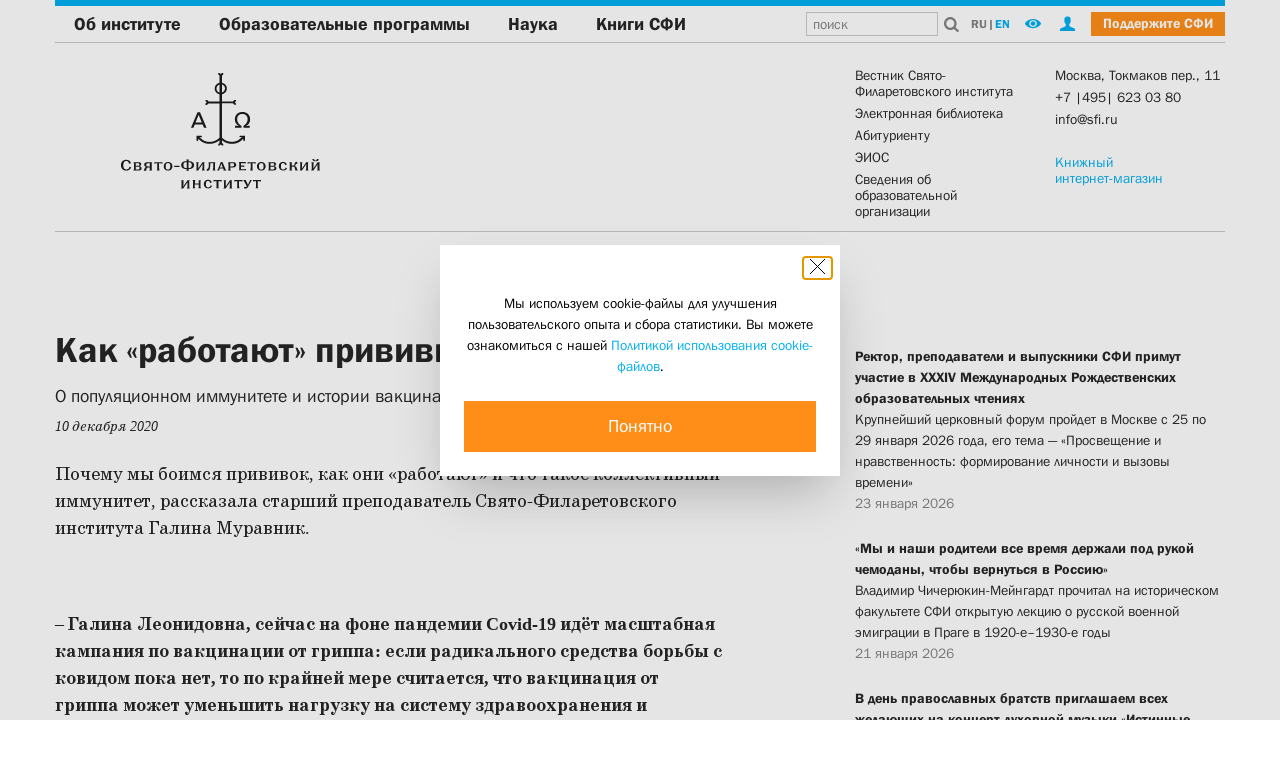

--- FILE ---
content_type: text/html; charset=UTF-8
request_url: https://sfi.ru/sfi-today/interview/kak-rabotaiut-privivki.html
body_size: 23312
content:
<!DOCTYPE html><html lang="ru"><!--
	This website is powered by Neos, the Open Source Content Application Platform licensed under the GNU/GPL.
	Neos is based on Flow, a powerful PHP application framework licensed under the MIT license.

	More information and contribution opportunities at https://www.neos.io
-->
<head><meta charset="UTF-8" /><title>Как «работают» прививки | СФИ</title>
		<link rel="stylesheet" href="https://sfi.ru/_Resources/Static/Packages/Sfi.Sfi/Built/vendor.css?bust=6094addf" />
		<link rel="stylesheet" href="https://sfi.ru/_Resources/Static/Packages/Sfi.Sfi/Built/app.css?bust=3152d9a6" />
		<link rel="alternate stylesheet" title="accessible-stylesheet" href="https://sfi.ru/_Resources/Static/Packages/Sfi.Sfi/Built/accessible.css?bust=a77f319d" />
	
		<meta name="viewport" content="width=device-width, initial-scale=1.0, user-scalable=no" />

		<link rel="apple-touch-icon" sizes="180x180" href="/apple-touch-icon.png">
		<link rel="icon" type="image/png" href="/favicon-32x32.png" sizes="32x32">
		<link rel="icon" type="image/png" href="/favicon-16x16.png" sizes="16x16">
		<link rel="manifest" href="/manifest.json">
		<link rel="mask-icon" href="/safari-pinned-tab.svg" color="#ba3925">
		<meta name="theme-color" content="#ffffff">
	<meta property="og:title" content="Как «работают» прививки" />
<meta property="og:description" content="О популяционном иммунитете и истории вакцинации – генетик Галина Муравник" />
<meta property="og:url" content="https://sfi.ru/sfi-today/interview/kak-rabotaiut-privivki.html" />
<meta property="og:image" content="https://psmb-neos-resources.hb.bizmrg.com/target/sfi/8bd06296e05e187823a410315dfacf6a53ecfd14/c65cbe0d7ace6000dd12c53d5e41b0c3-800x423-1200x630.jpg" />
<meta property="og:image:width" content="1200" />
<meta property="og:image:height" content="630" />
<meta property="og:type" content="article" />
<meta property="og:site_name" content="Свято-Филаретовский институт" />
<meta property="article:publisher" content="https://facebook.com/sfi.ru" />
</head><body class="Page" id="page-node-gc4fvqo54ebgn"><a class="SkipToContent" href="#maincontent">Перейти к основному содержимому</a>
<div class="js-MobileNav">
    <div class="MobileNav-Content">
        
<header class="Header js-MainMenu">
    <div class="show-for-medium-down marginBottom-single textAlign-center">
        <div class="backgroundColor-primary" style="height: 6px; width: 100%"></div>

        <div class="HeaderSmall-Bar marginBottom-single">
            <div class="row">
                <div class="columns" style="display:flex">
                    <form action="https://www.google.ru/cse" class="SearchBox" target="_blank">
    <div class="float-left" style="width:80%">
        <input name="cx" type="hidden" value="018114637120266180637:mydi3olflo8" />
        <input name="ie" type="hidden" value="UTF-8" />
        <input name="q" value="поиск" class="SearchBox-Field js-SearchBox-Field" />
    </div>
    <div class="SearchBox-Submit icon-search float-left" style="width:20%">
        <input name="sa" type="submit" value="поиск" title="поиск" />
    </div>
</form>

                    <div style="flex-grow: 1"></div>
                    <div style="margin-top: 9px">
                        <div class="ParagraphAlt--Small color-grayAlt H5">RU<span style="padding: 0 1px;">|</span><a class="color-primary" href="/en">EN</a></div>

                    </div>
                    
                        <div style="margin-top: 9px" class="marginLeft-single">
                            <a class="icon-user-1 color-primary" href="https://kabinet.sfi.ru" target="_blank"
                                title="Личный кабинет"></a>
                        </div>
                    
                    <div href="#menu" class="marginLeft-single MobileNav-Toggle js-MobileNav-Toggle">
                        <div class="IconMenu">
                            <img alt="Меню"
                                src="/_Resources/Static/Packages/Sfi.Sfi/Images/IconMenu.svg" />
                        </div>
                    </div>
                </div>
            </div>
        </div>

        <a href="/" title="на главную">
            <img alt="Свято-Филаретовский институт"
                src="/_Resources/Static/Packages/Sfi.Sfi/Images/SiteLogoRu.svg?3" />
        </a>

        <p class="color-grayAlt ParagraphAlt lineHeight-normal marginTop-single">
            <a class="LinkState" href="tel:+74956230380">+7 |495| 623 03 80</a> &bull; <a class="LinkState"
                href="mailto:info@sfi.ru">info@sfi.ru</a>
        </p>
        <p class="color-grayAlt ParagraphAlt lineHeight-normal LinkState">
            <a href="/about/kontakty.html">
                Москва, Токмаков пер., 11
            </a>
        </p>

        
            <a class="Button lineHeight-single paddingVertical-half marginTop-single" target="_blank" style="
					margin-left: 12px;
					margin-right: 0;
					padding: 3px 12px;
					background-color: #ff8e18;
					color: white !important;
					vertical-align: top;
				" href="https://sfi.ru/projects.html">
                <span class="H5" style="vertical-align: top">Поддержите СФИ</span>
            </a>
        
    </div>

    <div class="show-for-large-up">
        <div class="row">
            <div class="columns">
                <div class="backgroundColor-primary" style="height: 6px; width: 100%"></div>
                <div style="
					display:flex;
					justify-content: space-between;
					align-items: center;
					border-bottom: 1px solid #ccc;
					">
                    <div>
                        


<ul class="MainMenu">
	
		<li class="MainMenu-Column  normal" >
			<div class="MainMenu-Item LinkState H4 lineHeight-single normal"
				>
				<div class="MainMenu-ItemInner">
					<a title="Об институте" href="/about.html">Об институте</a>
				</div>
			</div>
			
				<div class="MainMenu-SubItems">
					
						<div class="LinkState MainMenu-SubItem ParagraphAlt normal">
							<a title="Александр Михайлович Копировский" href="/about/aleksandr-mihajlovich-kopirovskij.html">Ректор</a>
						</div>
					
						<div class="LinkState MainMenu-SubItem ParagraphAlt normal">
							<a title="Руководство. Профессорско-преподавательская корпорация" href="/about/rukovodstvo-professorsko-prepodavatelskaya-korporaciya.html">Руководство. Профессорско-преподавательская корпорация</a>
						</div>
					
						<div class="LinkState MainMenu-SubItem ParagraphAlt normal">
							<a title="Учёный совет" href="/about/uchionyi-sovet.html">Учёный совет</a>
						</div>
					
						<div class="LinkState MainMenu-SubItem ParagraphAlt normal">
							<a title="Богословский факультет" href="/about/bogoslovskij-fakultet.html">Богословский факультет</a>
						</div>
					
						<div class="LinkState MainMenu-SubItem ParagraphAlt normal">
							<a title="Исторический факультет" href="/about/istoricheskii-fakultet.html">Исторический факультет</a>
						</div>
					
						<div class="LinkState MainMenu-SubItem ParagraphAlt normal">
							<a title="Факультет религиоведения" href="/about/fakultet-religiovedeniya.html">Факультет религиоведения</a>
						</div>
					
						<div class="LinkState MainMenu-SubItem ParagraphAlt normal">
							<a title="Отделение социальной работы" href="/about/otdelenie-sotsialnoi-raboty.html">Отделение социальной работы</a>
						</div>
					
						<div class="LinkState MainMenu-SubItem ParagraphAlt normal">
							<a title="Богословский колледж" href="/about/bogoslovskij-kolledzh.html">Богословский колледж</a>
						</div>
					
						<div class="LinkState MainMenu-SubItem ParagraphAlt normal">
							<a title="Библиотека" href="/about/biblioteka.html">Библиотека</a>
						</div>
					
						<div class="LinkState MainMenu-SubItem ParagraphAlt normal">
							<a title="Студенту" href="/about/studentu.html">Студенту</a>
						</div>
					
						<div class="LinkState MainMenu-SubItem ParagraphAlt normal">
							<a title="Ассоциация выпускников и студентов" href="/about/associaciya-vypusknikov-i-studentov-avis.html">Ассоциация выпускников и студентов</a>
						</div>
					
						<div class="LinkState MainMenu-SubItem ParagraphAlt normal">
							<a title="Клуб «В поисках смысла»" href="/about/klub-v-poiskah-smysla.html">Клуб «В поисках смысла»</a>
						</div>
					
						<div class="LinkState MainMenu-SubItem ParagraphAlt normal">
							<a title="Сведения об образовательной организации" href="/about/sveden/common.html">Сведения об образовательной организации</a>
						</div>
					
						<div class="LinkState MainMenu-SubItem ParagraphAlt normal">
							<a title="Контакты" href="/about/kontakty.html">Контакты</a>
						</div>
					
				</div>
			
		</li>
	
		<li class="MainMenu-Column  normal" >
			<div class="MainMenu-Item LinkState H4 lineHeight-single normal"
				>
				<div class="MainMenu-ItemInner">
					<a title="Образовательные программы" href="/study.html">Образовательные программы</a>
				</div>
			</div>
			
				<div class="MainMenu-SubItems">
					
						<div class="LinkState MainMenu-SubItem ParagraphAlt normal">
							<a title="Теология (бакалавриат)" href="/study/obrazovatelnye-programmy/proghrammy-bakalavriata/boghoslovskii-fakul-tiet/tieologhiia.html">Теология (бакалавриат)</a>
						</div>
					
						<div class="LinkState MainMenu-SubItem ParagraphAlt normal">
							<a title="Теология (магистратура)" href="/study/obrazovatelnye-programmy/proghrammy-maghistratury/boghoslovskii-fakul-tiet/tieologhiia.html">Теология (магистратура)</a>
						</div>
					
						<div class="LinkState MainMenu-SubItem ParagraphAlt normal">
							<a title="История (магистратура)" href="/study/obrazovatelnye-programmy/proghrammy-maghistratury/history-fakultiet/history.html">История (магистратура)</a>
						</div>
					
						<div class="LinkState MainMenu-SubItem ParagraphAlt normal">
							<a title="Основы православного богословия" href="/study/obrazovatelnye-programmy/Programmy-professionalnoj-perepodgotovki/Bogoslovskij-kolledzh/Osnovy-pravoslavnogo-bogosloviya.html">Основы православного богословия</a>
						</div>
					
						<div class="LinkState MainMenu-SubItem ParagraphAlt normal">
							<a title="Социальная история Отечества" href="/study/obrazovatelnye-programmy/Programmy-professionalnoj-perepodgotovki/istoricheskii-fakultet/sotsialnaia-istoriia-otechestva.html">Социальная история Отечества</a>
						</div>
					
						<div class="LinkState MainMenu-SubItem ParagraphAlt normal">
							<a title="История Зарубежной России" href="/study/obrazovatelnye-programmy/Programmy-professionalnoj-perepodgotovki/istoricheskii-fakultet/istoriia-zarubezhnoi-rossii.html">История Зарубежной России</a>
						</div>
					
						<div class="LinkState MainMenu-SubItem ParagraphAlt normal">
							<a title="Религия, культура и общество" href="/study/obrazovatelnye-programmy/Programmy-professionalnoj-perepodgotovki/fakultet-religiovedeniya/religia-kultura-obshestvo.html">Религия, культура и общество</a>
						</div>
					
						<div class="LinkState MainMenu-SubItem ParagraphAlt normal">
							<a title="Социальная работа со случаем: инновационные модели и методы" href="/study/obrazovatelnye-programmy/Programmy-professionalnoj-perepodgotovki/sotsialnaia-programma/sotsialnaia-rabota-so-sluchaem.html">Социальная работа со случаем: инновационные модели и методы</a>
						</div>
					
						<div class="LinkState MainMenu-SubItem ParagraphAlt normal">
							<a title="Библия: Ветхий завет и Новый завет" href="/study/obrazovatelnye-programmy/Programmy-povysheniya-kvalifikacii/bogoslovskii-kolledzh/bibliia-vetkhii-zavet-i-novyi-zavet.html">Библия: Ветхий завет и Новый завет</a>
						</div>
					
						<div class="LinkState MainMenu-SubItem ParagraphAlt normal">
							<a title="История церкви" href="/study/obrazovatelnye-programmy/Programmy-povysheniya-kvalifikacii/bogoslovskii-kolledzh/istoriia-tserkvi.html">История церкви</a>
						</div>
					
						<div class="LinkState MainMenu-SubItem ParagraphAlt normal">
							<a title="Основы языка изобразительного искусства" href="/study/obrazovatelnye-programmy/dopolnitelnaia-obshcheobrazovatelnaia-obshcherazvivaiushchaia-programma/bogoslovskii-kolledzh/osnovy-iazyka-izobrazitelnogo-iskusstva.html">Основы языка изобразительного искусства</a>
						</div>
					
						<div class="LinkState MainMenu-SubItem ParagraphAlt normal">
							<a title="Христиано-мусульманские отношения" href="/study/obrazovatelnye-programmy/Programmy-povysheniya-kvalifikacii/fakultet-religiovedeniya/khristiano-musulmanskie-otnosheniia.html">Христиано-мусульманские отношения</a>
						</div>
					
						<div class="LinkState MainMenu-SubItem ParagraphAlt normal">
							<a title="Основы православия" href="/study/obrazovatelnye-programmy/dopolnitelnaia-obshcheobrazovatelnaia-obshcherazvivaiushchaia-programma/bogoslovskii-kolledzh/osnovy-pravoslaviia.html">Основы православия</a>
						</div>
					
						<div class="LinkState MainMenu-SubItem ParagraphAlt normal">
							<a title="Введение в православное богословие" href="/study/obrazovatelnye-programmy/dopolnitelnaia-obshcheobrazovatelnaia-obshcherazvivaiushchaia-programma/bogoslovskii-kolledzh/vvedenie-v-pravoslavnoe-bogoslovie.html">Введение в православное богословие</a>
						</div>
					
						<div class="LinkState MainMenu-SubItem ParagraphAlt normal">
							<a title="Выпускные квалификационные работы" href="/study/vkr/2025-magistratura.html">Выпускные квалификационные работы</a>
						</div>
					
				</div>
			
		</li>
	
		<li class="MainMenu-Column  normal" >
			<div class="MainMenu-Item LinkState H4 lineHeight-single normal"
				>
				<div class="MainMenu-ItemInner">
					<a title="Наука" href="/science.html">Наука</a>
				</div>
			</div>
			
				<div class="MainMenu-SubItems">
					
						<div class="LinkState MainMenu-SubItem ParagraphAlt normal">
							<a title="О журнале" href="/science/nauchnyj-zhurnal.html">Вестник Свято-Филаретовского института</a>
						</div>
					
						<div class="LinkState MainMenu-SubItem ParagraphAlt normal">
							<a title="Кафедра богословия" href="/science/kafedra-bogoslovskih-disciplin-i-liturgiki.html">Кафедра богословия</a>
						</div>
					
						<div class="LinkState MainMenu-SubItem ParagraphAlt normal">
							<a title="Кафедра гуманитарных и естественнонаучных дисциплин" href="/science/kafedra-filosofii-gumanitarnyh-i-estestvennonauchnyh-disciplin.html">Кафедра гуманитарных и естественнонаучных дисциплин</a>
						</div>
					
						<div class="LinkState MainMenu-SubItem ParagraphAlt normal">
							<a title="Кафедра церковной и социальной истории" href="/science/kafedra-filosofii-gumanitarnyh-i-estestvennonauchnyh-disciplin-1.html">Кафедра церковной и социальной истории</a>
						</div>
					
						<div class="LinkState MainMenu-SubItem ParagraphAlt normal">
							<a title="Научно-методический центр по миссии и катехизации" href="/science/nauchno-metodicheskij-tsentr-po-missii-i-katehizatsii.html">Научно-методический центр по миссии и катехизации</a>
						</div>
					
						<div class="LinkState MainMenu-SubItem ParagraphAlt normal">
							<a title="Научно-практические конференции" href="/science/nauchno-praktichieskiie-konfierientsii/sovremennaia-pravoslavnaia-ekkleziologiia-bogoslovskie-osnovaniia-edinstva-tserkvi.html">Научно-практические конференции</a>
						</div>
					
						<div class="LinkState MainMenu-SubItem ParagraphAlt normal">
							<a title="Сретенские чтения" href="/science/srietienskiie-chtieniia/xxxi-sretenskie-chteniia.html">Сретенские чтения</a>
						</div>
					
						<div class="LinkState MainMenu-SubItem ParagraphAlt normal">
							<a title="Доклады и выступления" href="/science/doklady-stat-i-vystuplieniia.html">Доклады и выступления</a>
						</div>
					
				</div>
			
		</li>
	
		<li class="MainMenu-Column end normal" >
			<div class="MainMenu-Item LinkState H4 lineHeight-single normal"
				>
				<div class="MainMenu-ItemInner">
					<a title="Книги СФИ" href="/knigi-sfi.html">Книги СФИ</a>
				</div>
			</div>
			
				<div class="MainMenu-SubItems">
					
						<div class="LinkState MainMenu-SubItem ParagraphAlt normal">
							<a title="Книжный интернет-магазин" href="https://books.sfi.ru/">Книжный интернет-магазин</a>
						</div>
					
						<div class="LinkState MainMenu-SubItem ParagraphAlt normal">
							<a title="Издательство" href="/knigi-sfi/izdatelstvo.html">Издательство</a>
						</div>
					
						<div class="LinkState MainMenu-SubItem ParagraphAlt normal">
							<a title="Православная община" href="http://pravoslavnaya-obshina.ru/">Архив журнала «Православная община»</a>
						</div>
					
				</div>
			
		</li>
	
</ul>

                    </div>
                    <div style="display: flex; align-items: center">
                        <form action="https://www.google.ru/cse" class="SearchBox" target="_blank">
    <div class="float-left" style="width:80%">
        <input name="cx" type="hidden" value="018114637120266180637:mydi3olflo8" />
        <input name="ie" type="hidden" value="UTF-8" />
        <input name="q" value="поиск" class="SearchBox-Field js-SearchBox-Field" />
    </div>
    <div class="SearchBox-Submit icon-search float-left" style="width:20%">
        <input name="sa" type="submit" value="поиск" title="поиск" />
    </div>
</form>

                        <div class="ParagraphAlt--Small color-grayAlt H5">RU<span style="padding: 0 1px;">|</span><a class="color-primary" href="/en">EN</a></div>

                        <div class="paddingHorizontal-single">
                            <a href="#" class="color-primary icon-eye js-switchStylesheet" style="display: none" data-css="main-stylesheet" title="Обычная версия сайта"></a>
<a itemprop="copy" href="#eye" class="color-primary icon-eye js-switchStylesheet" data-css="accessible-stylesheet" title="Версия сайта для слабовидящих"><span style="visibility: hidden; position: absolute;">Версия сайта для слабовидящих</span></a>

                        </div>
                        
                            <div>
                                <a class="icon-user-1 color-primary" href="https://kabinet.sfi.ru" target="_blank"
                                    title="Личный кабинет"></a>
                            </div>
                        
                        
                            <a class="Button lineHeight-single" target="_blank" style="
									margin-left: 12px;
									margin-right: 0;
									padding: 3px 12px;
									background-color: #ff8e18;
									color: white !important;
									vertical-align: top;
								" href="https://sfi.ru/projects.html">
                                <span class="H5" style="vertical-align: top">Поддержите СФИ</span>
                            </a>
                        
                    </div>
                </div>
                
            </div>
        </div>

        <div style="position: relative">
            <div class="row">
                <div class="columns large-7 medium-5">
                    <a href="/" title="на главную"
                        class="SiteLogo">
                        <img style="width: 330px; padding: 24px 48px;"
                            alt="Свято-Филаретовский институт"
                            src="/_Resources/Static/Packages/Sfi.Sfi/Images/SiteLogoRu.svg?3" />
                    </a>
                </div>

                <div class="columns large-4 medium-6 medium-offset-1 end">
                    <div class="row marginTop-double">
                        <div class="columns medium-6">
                            
<ul class="">
    
        <li class="LinkState ParagraphAlt lineHeight-tight paddingBottom-half">
            <a title="Вестник Свято-Филаретовского института" target="_blank" href="/science/nauchnyj-zhurnal.html">Вестник Свято-Филаретовского института</a>
        </li>
    
        <li class="LinkState ParagraphAlt lineHeight-tight paddingBottom-half">
            <a title="Электронная библиотека" target="_blank" href="http://biblio.sfi.ru/">Электронная библиотека</a>
        </li>
    
        <li class="LinkState ParagraphAlt lineHeight-tight paddingBottom-half">
            <a title="Абитуриенту" target="_blank" href="/study/abiturientu.html">Абитуриенту</a>
        </li>
    
        <li class="LinkState ParagraphAlt lineHeight-tight paddingBottom-half">
            <a title="ЭИОС" target="_blank" href="http://eios.sfi.ru/">ЭИОС</a>
        </li>
    
</ul>

                            
                                <div class="LinkState ParagraphAlt lineHeight-tight paddingBottom-half"><a
                                        href="/sveden/common">Сведения об образовательной
                                        организации</a></div>
                            
                        </div>

                        <div class="columns medium-6">
                            <p class="LinkState ParagraphAlt lineHeight-tight paddingBottom-half">
                                <a href="/about/kontakty.html">
                                    Москва, Токмаков пер., 11
                                </a>
                            </p>
                            <p class="LinkState ParagraphAlt lineHeight-tight paddingBottom-half">
                                <a href="tel:+74956230380">+7 |495| 623 03 80</a>
                            </p>
                            <p class="LinkState ParagraphAlt lineHeight-tight paddingBottom-half">
                                <a href="mailto:info@sfi.ru">info@sfi.ru</a>
                            </p>
                            
                                <br />
                                <p class="Link LinkState ParagraphAlt lineHeight-tight paddingBottom-half">
                                    <a title="Интернет-магазин, в котором вы сможете приобрести электронные и бумажные издания нашего издательства"
                                        href="https://books.sfi.ru" target="_blank">
                                        Книжный<br />интернет-магазин
                                    </a>
                                </p>
                            
                        </div>
                    </div>
                </div>
            </div>
        </div>
    </div>

    
        <div class="row">
            <div class="columns breadcrumbsWrapper">
                <div style="border-top: 1px solid #ccc; padding-left: 18px">
                    
                </div>
            </div>
        </div>
    
</header>

        
	<main id="maincontent">
		<div>


<div class="NewsDetail row js-stickInParent-parent">
	<div class="NewsDetail-Article NewsDetail-Article--Hard columns marginBottom-double">

		<div class="Article Article--Hard">
			<h1 class="Article-Title"><div>Как «работают» прививки</div></h1>
			<div class="Article-Teaser RteTextLinkable"><div>О популяционном иммунитете и истории вакцинации – генетик Галина Муравник</div></div>
			<div class="marginBottom-half">
				<span class="Article-Date">
					10 декабря 2020
				</span>
			</div>
			
				<div class="Article-Lead RteTextLinkable marginTop-double"><span>Почему мы боимся прививок, как они «работают» и что такое коллективный иммунитет, рассказала старший преподаватель Свято-Филаретовского института Галина Муравник.</span></div>
			

			
				<div class="Article-CoverPhoto"><div class="neos-contentcollection"><div>

<div class="neos-nodetypes-image">
	<figure class="Figure">
		
				
						<img src="https://psmb-neos-resources.hb.bizmrg.com/target/sfi/0b3d599a5efbcf99c61e533cec96c7f53f9a144c/c65cbe0d7ace6000dd12c53d5e41b0c3.jpg" width="800" height="533" alt="" />
						
					
			
	</figure>
</div>
</div></div></div>
			

			

			<div class="Article-Content"><div class="neos-contentcollection"><div>
<div class="RteText RteText--Paragraph neos-nodetypes-text">
	<div><p><strong>– Галина Леонидовна, сейчас на фоне пандемии Covid-19 идёт масштабная кампания по вакцинации от гриппа: если радикального средства борьбы с ковидом пока нет, то по крайней мере считается, что вакцинация от гриппа может уменьшить нагрузку на систему здравоохранения и избежать особо тяжёлых случаев, когда на человека нападут одновременно грипп и ковид. В нынешней обстановке люди по-разному относятся к вакцинации. Как специалист, можете помочь разобраться: стоит ли сделать прививку от гриппа и почему?</strong></p><p>– Тут действительно нужен ликбез. Есть такой проект «Учёные против мифов», я за ним слежу. Ведущие ученые каждый год путём голосования выбирают почётного академика ВРАЛ. Вначале выявляют вредные антинаучные мифы, которые циркулируют в околонаучной среде, анализируют их, далее на основании опросов выявляют самые общественно «вредные» и выдвигают трёх кандидатов на звание почётного академика ВРАЛ. Буквально 1 ноября выбирали почётного академика ВРАЛ-2020, и второе место досталось очень известной даме, которая давно занимается подрывной антипрививочной деятельностью, Галине Петровне Червонской. Она широко известна в своих кругах, потому что ещё в 1990-е годы проявляла невиданную активность: писала книги, статьи, выступала, ездила по всей стране. Везде она представлялась как профессор, доктор медицинских наук, хотя на самом деле оказалось, что она кандидат биологических наук, а вовсе не медик. Но это пусть останется на её совести. Надо признать, что у неё есть дар убеждать, она говорит хорошим языком, у неё грамотная научная речь, поэтому людям кажется, что она хорошо понимает, о чём говорит, хотя на самом деле это совершенно не так. И не один раз профессионалы – врачи, вирусологи, эпидемиологи, инфекционисты, иммунологи, разбирали её заявления, но это всё имело место на страницах научной печати, которая до обычных людей, по-видимому, не доходит. Результатом её деятельности стало то, что начался массовый отказ родителей от прививания детей, и в 90-е годы статистически зафиксирован подъём заболеваемости дифтерией, от которой умерли около 7 тыс. детей. Этих детей можно было бы спасти – сейчас это предотвратимые инфекции, – но они погибли, потому что родители наслушались заявлений Червонской о вреде прививок. Вот цена её деятельности, не говоря уже о других болезнях. Подобная псевдонаучная пропаганда в области медицины стала серьёзной угрозой для общества. Антипрививочники – это целое движение, и они подвергают людей риску инфекционных заболеваний, таких как дифтерия, корь, туберкулёз.</p></div>
</div></div><div>

<div class="neos-nodetypes-image">
	<figure class="Figure">
		
				
						<img src="https://psmb-neos-resources.hb.bizmrg.com/target/sfi/54ce6295903827a812abd44443f5f526bf5d05ba/%D0%B2%D1%80%D0%B0%D0%BB.jpg" width="740" height="493" alt="" />
						
					
			
	</figure>
</div>
</div><div>
<div class="RteText RteText--Paragraph neos-nodetypes-text">
	<div><p>Следует сказать, что Червонская позиционирует себя как православный человек. Вот, к примеру, одно из её заявлений: «Как можно православным вакцинироваться? Либо мы верим в Создателя, это именно Он создал и посылает радость – наших детей, либо мы не верим в Него и начинаем бесконечно осуществлять помощь нашим детям, не доверяя Господу Богу». Это очень своеобразное толкование врачебной деятельности! И далее: «Мы нарушаем натуральную индивидуальную микрофлору, данную Господом Богом каждому ребёнку». И когда православные люди слышат такие заявления, они, может быть, действительно думают, что, делая прививку, мы вторгаемся и нарушаем то, что Бог нам дал и с чем мы должны жить. А то, что Сам Господь ходил и исцелял и слепорождённых, и прокажённых, и расслабленных, и таких, и сяких – это почему-то забывают, как и то, что врачебная деятельность вообще благословлена Богом: пусть перечитают притчу о милосердном самарянине.</p><p>Думается, эта активная антипрививочная агитация – одна из основных причин такого скептического отношения к прививкам вообще и от гриппа в частности, потому что на этом поле паразитируют вот такие псевдо-профессора. Между тем, когда в 1918-1920 годах в мире была пандемия испанского гриппа, от неё умерло, по разным оценкам, от 20 до 40 млн человек, а заболело 500 млн – это больше, чем сейчас заболевших ковидом и значительно превышает потери во время Первой мировой войны, когда погибло около 8,5 млн и 17 млн было ранено. А тут просто от вируса гриппа такие неслыханные потери! Но в ту пору врачи ничего не могли сделать, никаких вакцин ещё не было, поэтому пытались бороться теми методами, которые знали: кровопусканием и тому подобными, – и ничего не помогало. Был найден единственный на тот момент действенный метод: брали кровь у переболевшего и выздоровевшего человека и переливали её заболевшему – вот это реально помогало. То есть фактически это и была вакцинация до создания вакцин от гриппа, потому что антитела к вирусу вместе с кровью переболевшего попадали в кровь больного и с этим вирусом успешно боролись.</p></div>
</div></div><div>

<div class="neos-nodetypes-image">
	<figure class="Figure">
		
				
						<img alt="Американские военные, заболевшие испанкой. Военный госпиталь в&amp;nbsp;штате Канзас. 1918 годФото: Wikimedia Commons" src="https://psmb-neos-resources.hb.bizmrg.com/target/sfi/44fbf89a641a19570a78b6c41c6c24d14bd596f1/Emergency_hospital_during_Influenza_epidemic%2C_Camp_Funston%2C_Kansas_-_NCP_1603-4802x3202-980x653.jpg" width="980" height="653" />
						
							<figcaption>
								<div><p>Американские военные, заболевшие испанкой. Военный госпиталь в&nbsp;штате Канзас. 1918 год<br>Фото: Wikimedia Commons</p></div>
							</figcaption>
						
					
			
	</figure>
</div>
</div><div>
<div class="RteText RteText--Paragraph neos-nodetypes-text">
	<div><p>Позже, в 1930-е годы американцы выделили вирус гриппа, начали его размножать на куриных эмбрионах, работать с ним и уже в 1940 году, во время Второй мировой войны, сделали первые инактивированные вакцины: война войной, а гриппом люди болеют в любое время. Так что у вакцинации против гриппа длительная история.</p><p><strong>– Правильно я понимаю, что вирус гриппа всё время мутирует, и вакцина требует обновления?</strong></p><p>– Да, совершенно верно. Дело в том, что это РНК-содержащий вирус, и он активно мутирует. Есть два его рода – А и В. Но из-за активного мутагенеза к настоящему времени выявлено более 2000 вариантов, или штаммов вируса гриппа, которые отличаются антигенными свойствами. Поэтому и приходится постоянно создавать новые вакцины. &nbsp;(Впрочем, коронавирус – тоже РНК-содержащий, только из другого семейства, и он тоже активно мутирует). Поэтому Всемирная организация здравоохранения имеет по всему миру специальные точки наблюдения, которые образуют Глобальную систему по эпиднадзору за гриппом. В каждой стране есть Национальный центр гриппа, в мире 141 такая точка в 111 странах. Они всё время отслеживают, какие штаммы циркулируют, ВОЗ собирает всю эту информацию по миру за год. Эти цифры тоже потом публикуются, и оказывается, что несмотря на все наши вакцины, лекарства и прочие медицинские возможности, очень немало – порядка 44 тыс. человек в европейском регионе и где-то до 650 тыс. в мире – умирает от гриппа и связанных с ним осложнений, прежде всего это очень тяжёлые формы вирусной пневмонии, которые сводят людей в могилу. Но помимо статистики, ВОЗ при помощи этой системы отслеживает, какие штаммы гриппа циркулируют, как они мутируют – отдельно ведётся статистика для южного полушария, отдельно для северного, – и раз в год доводят эту информацию до сведения разработчиков вакцин в разных странах. И с учётом этих данных быстро-быстро, всегда в условиях цейтнота, создаются новые варианты вакцин, эффективные именно против данного, циркулирующего в этом году штамма (или штаммов).&nbsp;</p><p><strong>– А это не противоречит процедуре создания вакцины? Не требуются при такой доработке вакцин те многолетние длительные этапы, которые предполагает изготовление новой вакцины?</strong></p><p>– Нет, они уже не требуются, потому что основа вакцины (её платформа) остаётся той же, в которой уже всё наработано, все испытания на животных и на людях пройдены, всё поставлено на технологические рельсы. В этом году есть трёхвалентные и даже четырёхвалентные вакцины. Я прививалась трёхвалентной – она защищает от двух вариантов штамма А и одного штамма В. Есть и четырёхвалентные вакцины, где и штамма A, и штамма В по два варианта. Так что вакцины различаются. Например, пишут название: H1N1. “H” – это так называемый гемагглютинин, поверхностный белок на оболочке вируса гриппа, который позволяет ему прилипать к клетке хозяина, сливаться с ней и вводить внутрь свою РНК. Без этого белка он в клетку пройти не может, это ключ, который открывает ему дверь. А “N” – это нейраминидаза, фермент, который входит в состав оболочки вируса гриппа. Поэтому делают вакцины, направленные против разных штаммов, с разными поверхностными антигенами. Например, H1N1 – значит, в ней гемагглютинин первого типа и нейраминидаза первого типа. Есть H1N3 и так далее. Для вируса типа А известно 16 вариантов гемагглютинина и 9 вариантов нейроаминидазы, вот такая огромная вариативность! От птичьего гриппа была вакцина H5N1. Словом, идёт так называемый антигенный дрейф, мутагенез вируса. Поэтому каждый год при изготовлении вакцины надо понимать, какой именно вариант пришел, далее на основе этого нового мутировавшего вируса создают вакцину с нужными вариантами антигенов. А какие штаммы нужны в данный момент, чётко отслеживают, ну а вакцины предыдущего года все, конечно, уничтожают. Они безнадежно устарели.&nbsp;</p></div>
</div></div><div>

<div class="neos-nodetypes-image">
	<figure class="Figure">
		
				
						<img src="https://psmb-neos-resources.hb.bizmrg.com/target/sfi/76669058e305748ba01650ee149d21f31fbbb4f0/7878c6fe5c81a2f8b5cd9d15b9b6ab2888906b07-750x500.jpg" width="750" height="500" alt="" />
						
					
			
	</figure>
</div>
</div><div>
<div class="RteText RteText--Paragraph neos-nodetypes-text">
	<div><p><strong>– То есть мутация таким образом меняет всю «популяцию» вирусов, что предыдущие вакцины уже не действуют?</strong></p><p>– Да, вирус мутировал – и нужно создавать другое. И это «другое», на основании рекомендаций ВОЗ, с учётом того, какие вирусы циркулируют, делают в нашей стране Институт гриппа, Институт вакцин и сывороток им. Мечникова, Институт вирусных препаратов (я сама там работала в 90-е годы в лаборатории ДНК-содержащих вирусов) – целый ряд организаций, которые занимаются созданием новых вакцин.&nbsp;</p><p>В этом году большой спектр вакцин: есть трёхвалентные, есть четырёхвалентные, которые ставят всем, чтобы создать так называемый коллективный, или популяционный, иммунитет. Смысл этого популяционного иммунитета – чтобы в популяции значительное количество людей имели антитела к данному штамму, чтобы вирусу негде было обосноваться. Потому что вирус вне организма человека или животного не размножается и не живёт – я бы сказала, что он просто существует, ждет — как бы проникнуть в организм хозяина, где и начнется его размножение. А если потенциальный хозяин привит, но вирус всё-таки попал в этого человека, его антитела, созданные вакцинацией, сразу оп! – отреагировали и разрушили этого непрошеного гостя. То есть он не размножился и дальше никуда не пошёл. Это и имеется в виду, когда говорят, что массовая вакцинация создаёт популяционный иммунитет, который перекрывает вирусу каналы передачи от одного человека к другому, то есть блокируется его распространение в популяции.</p><p><strong>– При вакцинации антитела формируются уже самим организмом или человеку сразу вводятся антитела?</strong></p><p>– Да, антитела формируются организмом. Есть разные виды вакцин. Например, можно вводить убитый вирус, который уже не сможет ничего плохого сделать, но у него на поверхности вот эти гемагглютинин и нейраминидаза, на которые организм реагирует, как на живой вирус, и запускается сначала выработка интерферонов, а потом и антител. И в случае, если в организм проникнет живой вирус, эти антитела уже, как армия солдат – наготове.</p></div>
</div></div><div>

<div class="neos-nodetypes-image">
	<figure class="Figure">
		
				
						<img src="https://psmb-neos-resources.hb.bizmrg.com/target/sfi/62b8dba872446faab4c12a986711be9e27937067/27fe96741029c3fc39f2cbcb1770b42e-930x620.jpg" width="930" height="620" alt="" />
						
					
			
	</figure>
</div>
</div><div>
<div class="RteText RteText--Paragraph neos-nodetypes-text">
	<div><p><strong>– То есть если иммунная система работает адекватно, то этот механизм включается практически стопроцентно?</strong></p><p>– Да. Конечно, есть люди с аутоиммунными заболеваниями – иммунодефицитами, у которых иммунитет как-то повреждён. Есть так называемые «дети в пузыре», у которых вообще не вырабатывается никакой иммунитет. Это очень тяжелое наследственное заболевание, когда ребёнку нужен стерильный воздух, стерильная еда и всё остальное – и он в этой стерильной капсуле должен жить. Но даже в таких стерильных условиях, которые несмотря на все старания всё-таки не могут быть абсолютными, они очень рано умирают. Сейчас методами редактирования генома начали это лечить, и уже вылечили несколько таких деток.&nbsp;</p><p>Но когда у людей нормальный иммунитет, то есть несколько уровней иммунной защиты, то она обязательно срабатывает, будь то живой ослабленный (непатогенный) вирус, будь то вирус убитый или всего лишь его отдельные фрагменты. Допустим, берут эти два белка (Н и N) и их вводят в вакцине. Хотя это и не вирус, иммунитет «думает», что это проник вирус и соответствующим образом реагирует, вырабатывая защитные антитела. Это и есть иммунная память.&nbsp;</p><p><i><strong>Можно ли заболеть от прививки, может ли вакцина спровоцировать опасные осложнения и правда ли прививаться можно не позже ноября – в следующий раз разберёмся с основными мифами о прививках.</strong></i></p></div>
</div></div></div></div>
			<div class="Article-Author marginTop-double">
				
						
							<span class="Article-AuthorLabel">Автор: </span> <span class="Article-AuthorName"><span>Беседовала Софья Андросенко</span></span>
						
						
						
					
			</div>



			<div class="Article-Gallery"></div>
			


	<div class="Tags marginVertical-double">
		<span class="ServiceLight--Small">Тэги: </span>
			<a class="ParagraphAlt Link color-primaryAlt" title="Галина Леонидовна Муравник" href="https://sfi.ru/about/rukovodstvo-professorsko-prepodavatelskaya-korporaciya/galina-leonidovna-muravnik.html">
				Галина Леонидовна Муравник
			</a>
		
	</div>


			<div class="Article-Assets"></div>
		</div>

	</div>
	<div class="NewsDetail-MoreItems columns">
		<div class="js-stickInParent--large">
			<div class><ul class="Listable"><li class="Listable-item"><div class="MediaSmall"><a href="/sfi-today/news/rektor-prepodavateli-i-vypuskniki-sfi-primut-uchastie-v-xxxiv-mezhdunarodnykh-rozhdestvenskikh-obrazovatelnykh-chteniiakh.html"><h3 class="MediaSmall-Title">Ректор, преподаватели и выпускники СФИ примут участие в XXXIV Международных Рождественских образовательных чтениях</h3><div class="MediaSmall-Teaser">Крупнейший церковный форум пройдет в Москве с 25 по 29 января 2026 года, его тема — «Просвещение и нравственность: формирование личности и вызовы времени»</div><div class="MediaSmall-Date">23 января 2026</div></a></div></li><li class="Listable-item"><div class="MediaSmall"><a href="/sfi-today/news/my-i-nashi-roditeli-vse-vremia-derzhali-pod-rukoi-chemodany-chtoby-vernutsia-v-rossiiu.html"><h3 class="MediaSmall-Title">«Мы и наши родители все время держали под рукой чемоданы, чтобы вернуться в Россию»</h3><div class="MediaSmall-Teaser">Владимир Чичерюкин-Мейнгардт прочитал на историческом факультете СФИ открытую лекцию о русской военной эмиграции в Праге в 1920-е–1930-е годы</div><div class="MediaSmall-Date">21 января 2026</div></a></div></li><li class="Listable-item"><div class="MediaSmall"><a href="/sfi-today/news/v-den-pravoslavnykh-bratstv-priglashaem-vsekh-zhelaiushchikh-na-kontsert-dukhovnoi-muzyki-istinnye-svideteli-liubvi-khristovoi.html"><h3 class="MediaSmall-Title">В день православных братств приглашаем всех желающих на концерт духовной музыки «Истинные свидетели любви Христовой»</h3><div class="MediaSmall-Teaser">В программе — богослужебные песнопения в исполнении хоров СФИ и Преображенского братства, фрагменты писем, дневников, стихи и молитвы членов православных братств XX века</div><div class="MediaSmall-Date">19 января 2026</div></a></div></li><li class="Listable-item"><div class="MediaSmall"><a href="/sfi-today/news/menia-nanimali-pasti-korov-i-ovets-a-ia-byl-knizhnyi-alkogolik.html"><h3 class="MediaSmall-Title">«Меня нанимали пасти коров и овец, а я был книжный алкоголик»</h3><div class="MediaSmall-Teaser">110 лет назад родился историк, богослов и церковный дипломат, друг и попечитель СФИ протопресвитер Виталий Боровой</div><div class="MediaSmall-Date">17 января 2026</div></a></div></li></ul><a class href="/sfi-today.html">Все новости</a></div>
		</div>
	</div>
</div>
</div><style>        .cross {        position: absolute;        top: 12px;        right: 8px;        }        .CookieBanner {        z-index: 1000;        inset-block-start: auto;        inset-block-end: 20px;        background-color: #fff;        border: none !important;        box-shadow: 0 0 #0000, 0 0 #0000, 0 25px 50px -12px rgba(0, 0, 0, 0.25);        padding: 24px;        max-width: 400px;        }    </style><dialog class="CookieBanner js-cookieBanner" aria-labelledby="CookieBanner" aria-describedby="CookieBanner"><button class="cross js-closeDialog" tabindex="-1"><svg width="17" height="17" viewBox="0 0 17 17" fill="none" xmlns="http://www.w3.org/2000/svg"><path d="M1 1L16 16" stroke="black" /><path d="M16 1L0.999999 16" stroke="black" /></svg></button><p class="ParagraphAlt textAlign-center paddingVertical-double">Мы используем cookie-файлы для улучшения пользовательского опыта и сбора статистики. Вы&nbsp;можете ознакомиться с нашей <a class="Link" href="https://psmb-neos-resources.hb.bizmrg.com/target/sfi/8a480d710e822b218bf799961082118574449eb8/%D0%9F%D0%BE%D0%BB%D0%B8%D1%82%D0%B8%D0%BA%D0%B0%20%D0%B8%D1%81%D0%BF%D0%BE%D0%BB%D1%8C%D0%B7%D0%BE%D0%B2%D0%B0%D0%BD%D0%B8%D1%8F%20cookies.pdf" target="_blank">Политикой использования cookie-файлов</a>.</p><div class="flex flex-space-between"><button type="button" class="js-closeDialog Button" style="width: 100%; background-color: #ff8e18;">Понятно</button></div></dialog><script>            const dialog = document.querySelector(".js-cookieBanner");            const closeDialogBtns = document.querySelectorAll(".js-closeDialog");            const closeDialog = (e) => {                dialog.close();                localStorage.setItem("cookieBannerDismissed", "true");            };            closeDialogBtns.forEach(btn => {                btn.addEventListener("click", closeDialog);            });            dialog.addEventListener("cancel", closeDialog);                        dialog.addEventListener("click", (e) => {                if (e.target === dialog) {                    closeDialog();                }            });            if (!localStorage.getItem("cookieBannerDismissed")) {                dialog.showModal();            }        </script>
		<div class="color-grayAlt marginTop-double" style="background-color: var(--color-grayBgLight)">
			<div class="row">
				<div class="columns large-8">
					
				</div>
			</div>
		</div>
	</main>

        
<footer class="Footer paddingVertical-double">
	<div class="row">
		<div class="marginBottom-single columns medium-6 columns">
			<p class="Footer-Description Footer-Paragraph"><strong>
					Свято-Филаретовский институт (СФИ)</strong>
				— автономная некоммерческая образовательная организация высшего образования. Институт реализует программы высшего профессионального образования по теологии (бакалавриат, магистратура) и истории (магистратура), а также дополнительного профессионального образования по теологии, религиоведению, истории и социальной работе. Учредитель: РОО «Сретение».
			</p>

			
			
				<p class="ParagraphAlt--Small marginTop-single">
					Лицензия на осуществление образовательной деятельности от 29 декабря 2022 года
					<br/>Свидетельство о государственной аккредитации от 26 января 2023 года
					<br>Свидетельство о церковной аккредитации № 26 от 1 декабря 2022 года
					<a style="font-size: .75rem; display: block;" class="ButtonInline color-white" href="https://psmb-neos-resources.hb.bizmrg.com/target/sfi/03ce33d8264430831408a2feed19f8d77c984a03/%D0%9D%D0%9E%D0%92%D0%90%D0%AF%20%D0%A0%D0%95%D0%94_109.1_%D0%9F%D0%BE%D0%BB%D0%B8%D1%82%D0%B8%D0%BA%D0%B0%20%D0%A1%D0%A4%D0%98%20%D0%B2%20%D0%BE%D1%82%D0%BD%D0%BE%D1%88%D0%B5%D0%BD%D0%B8%D0%B8%20%D0%BE%D0%B1%D1%80%D0%B0%D0%B1%D0%BE%D1%82%D0%BA%D0%B8%20%D0%9F%D0%94%D0%BD.pdf">Политика СФИ в отношении обработки персональных данных</a>
					<a style="font-size: .75rem; display: block;" class="ButtonInline color-white" href="https://psmb-neos-resources.hb.bizmrg.com/target/sfi/07f02db82a7151ce24d14f0f1ae37918c2861bc2/%D0%97%D0%B0%D0%BF%D1%80%D0%B5%D1%82%D1%8B%20%D0%B8%20%D0%BE%D0%B3%D1%80%D0%B0%D0%BD%D0%B8%D1%87%D0%B5%D0%BD%D0%B8%D1%8F%20%D0%B4%D0%BB%D1%8F%20%D1%81%D0%B0%D0%B8%CC%86%D1%82%D0%B0.pdf">Условия и запреты для персональных данных, разрешенных для распространения</a>
				</p>
				<a class="ButtonInline color-white" href="http://sfi.ru/about/sveden/document.html">Все документы</a>
			
		</div>

		<div class="marginBottom-single columns medium-3 medium-offset-1  columns">
			<div class="Service">
				Контакты
			</div>
			<div class="Footer-Contacts">
				<p class="Footer-Paragraph">
					Телефон: <a style="text-decoration: underline"
						href="tel:+74956230380">+7 495 623 03 80</a></p>
				<p class="Footer-Paragraph">
					E-mail: <a style="text-decoration: underline"
						href="mailto:info@sfi.ru">info@sfi.ru</a></p>
				<p class="Footer-Paragraph">
					105066, г. Москва, вн. тер. г. муниципальный округ Басманный, пер. Токмаков, д. 11
				</p>
				<p class="Footer-Paragraph">
					<a class="ButtonInline" style="text-decoration: underline; color: white" href="/about/kontakty.html">
						Карта проезда
					</a>
				</p>
				
						<p class="ParagraphAlt--Small marginTop-single">
							<strong>Редактор сайта</strong><br />
							<a href="mailto:site@sfi.ru">Нелля Бедеркина</a><br />
							<a href="tel:+79776405967">+7 977 640 59 67</a><br />
							<a href="mailto:site@sfi.ru">site@sfi.ru</a>
						</p>
					

			</div>
		</div>

		<div class="marginBottom-single columns medium-2 columns">
			<div class="Service">
				Социальные сети
			</div>
			<div class="Footer-Social">
				
					<p class="Footer-Paragraph Link"><a target="_blank"
							href="https://www.youtube.com/c/SfiRu1988/featured">
							Наш Youtube-канал</a></p>
					<p class="Footer-Paragraph Link"><a target="_blank"
							href="https://t.me/sfiru">
							Наш Telegram-канал</a></p>
					<p class="Footer-Paragraph Link"><a target="_blank"
							href="https://vk.com/sfiru">
							Наша страница в VK</a></p>
					<p class="Footer-Paragraph Link"><a target="_blank"
							href="https://independent.academia.edu/%D0%A1%D0%B2%D1%8F%D1%82%D0%BE%D0%A4%D0%B8%D0%BB%D0%B0%D1%80%D0%B5%D1%82%D0%BE%D0%B2%D1%81%D0%BA%D0%B8%D0%B9%D0%BF%D1%80%D0%B0%D0%B2%D0%BE%D1%81%D0%BB%D0%B0%D0%B2%D0%BD%D0%BE%D1%85%D1%80%D0%B8%D1%81%D1%82%D0%B8%D0%B0%D0%BD%D1%81%D0%BA%D0%B8%D0%B9%D0%B8%D0%BD%D1%81%D1%82%D0%B8%D1%82%D1%83%D1%82StPhilaretsChristianOrthodoxInstitute">
							«Вестник Свято-Филаретовского института» на Academia</a></p>
				
				
			</div>
		</div>
	</div>
	
		<div class="row marginVertical-single">
			<div class="marginBottom-single medium-6 columns" style="display: none">
				<div class="Service">Наши партнёры</div>

				<div style="display:flex; align-items: center;">
					<div>
						<img style="width: 73px; margin-right: 26px"
                            alt="Гродненский государственный университет имени Янки Купалы"
                            src="/_Resources/Static/Packages/Sfi.Sfi/Images/grgu.png" />
					</div>
					<div>
						<img style="width: 90px; margin-right: 26px"
                            alt="Московская высшая школа социальных и экономических наук"
                            src="/_Resources/Static/Packages/Sfi.Sfi/Images/shan.png" />
					</div>
					<div>
						<img style="width: 141px; margin-right: 26px"
                            alt="Русская христианская гуманитарная академия"
                            src="/_Resources/Static/Packages/Sfi.Sfi/Images/rhga.png" />
					</div>
					<div>
						<img style="width: 44px"
                            alt="КоДС"
                            src="/_Resources/Static/Packages/Sfi.Sfi/Images/kds.svg" />
					</div>
				</div>
				
			</div>
			<div class="marginBottom-single medium-3 columns">
				<div class="Service">Реквизиты СФИ</div>
				<p class="ParagraphAlt--Small">
					ИНН: 9701225665, КПП: 770101001
					<br>Р/с: 40703810838120100621 ПАО Сбербанк 
					<br>К/с: 30101810400000000225
					<br>БИК: 044525225
					<br>ОКТМО: 45375000
					<br>ОГРН: 1227700696850
					<br>ОКПО: 74556262
					<br>ОКВЭД: 85.22
				</p>
			</div>
			<div class="marginBottom-single medium-2 columns">
				<a href="https://xn--2024-u4d6b7a9f1a.xn--p1ai/" target="_blank">
					<img style="width: 200px"
                            alt="Свято-Филаретовский институт"
                            src="/_Resources/Static/Packages/Sfi.Sfi/Images/fam.svg" />
				</a>
			</div>
		</div>
		<div class="row">
			<div class="columns">
				<div>
					<a href="#" class="ButtonInline icon-eye js-switchStylesheet"
						style="display: none; text-decoration: underline; color: white" data-css="main-stylesheet"
						title="Обычная версия сайта">Обычная версия сайта</a>
					<a itemprop="copy" href="#eye" style="text-decoration: underline; color: white"
						class="ButtonInline icon-eye js-switchStylesheet" data-css="accessible-stylesheet"
						title="Версия сайта для слабовидящих">
						Версия сайта для слабовидящих
					</a>
				</div>
				<p class="ParagraphAlt--Small">Ситуационный центр Минобрнауки по COVID-2019 («Горячая линия» с 8:00 до 20:00 по московскому времени): +7 (495) 198-00-00</p>
				<div class="Footer-Copyright">
					<div class="Plus12 float-left">12+</div>
					<p class="ParagraphAlt--Small">
						© Свято-Филаретовский институт. Использование в любой форме материалов этого сайта
						допустимо только при наличии активной ссылки на <a href="https://sfi.ru/">https://sfi.ru/</a>
					</p>
				</div>
			</div>
		</div>
	
	
</footer>

    </div>
    <div class="MobileNav-Menu show-for-medium-down">
        
            <p
                class="Link LinkState ParagraphAlt lineHeight-tight paddingBottom-half"
            >
                <a
                    title="Интернет-магазин, в котором вы сможете приобрести электронные и бумажные издания нашего издательства"
                    href="https://books.sfi.ru"
                    target="_blank"
                >
                    Книжный<br />интернет-магазин
                </a>
            </p>
        
        
<ul class="">
    
        <li class="LinkState ParagraphAlt lineHeight-tight paddingBottom-half">
            <a title="Вестник Свято-Филаретовского института" target="_blank" href="/science/nauchnyj-zhurnal.html">Вестник Свято-Филаретовского института</a>
        </li>
    
        <li class="LinkState ParagraphAlt lineHeight-tight paddingBottom-half">
            <a title="Электронная библиотека" target="_blank" href="http://biblio.sfi.ru/">Электронная библиотека</a>
        </li>
    
        <li class="LinkState ParagraphAlt lineHeight-tight paddingBottom-half">
            <a title="Абитуриенту" target="_blank" href="/study/abiturientu.html">Абитуриенту</a>
        </li>
    
        <li class="LinkState ParagraphAlt lineHeight-tight paddingBottom-half">
            <a title="ЭИОС" target="_blank" href="http://eios.sfi.ru/">ЭИОС</a>
        </li>
    
</ul>
 


<ul class="MainMenu">
	
		<li class="MainMenu-Column  normal" >
			<div class="MainMenu-Item LinkState H4 lineHeight-single normal"
				>
				<div class="MainMenu-ItemInner">
					<a title="Об институте" href="/about.html">Об институте</a>
				</div>
			</div>
			
				<div class="MainMenu-SubItems">
					
						<div class="LinkState MainMenu-SubItem ParagraphAlt normal">
							<a title="Александр Михайлович Копировский" href="/about/aleksandr-mihajlovich-kopirovskij.html">Ректор</a>
						</div>
					
						<div class="LinkState MainMenu-SubItem ParagraphAlt normal">
							<a title="Руководство. Профессорско-преподавательская корпорация" href="/about/rukovodstvo-professorsko-prepodavatelskaya-korporaciya.html">Руководство. Профессорско-преподавательская корпорация</a>
						</div>
					
						<div class="LinkState MainMenu-SubItem ParagraphAlt normal">
							<a title="Учёный совет" href="/about/uchionyi-sovet.html">Учёный совет</a>
						</div>
					
						<div class="LinkState MainMenu-SubItem ParagraphAlt normal">
							<a title="Богословский факультет" href="/about/bogoslovskij-fakultet.html">Богословский факультет</a>
						</div>
					
						<div class="LinkState MainMenu-SubItem ParagraphAlt normal">
							<a title="Исторический факультет" href="/about/istoricheskii-fakultet.html">Исторический факультет</a>
						</div>
					
						<div class="LinkState MainMenu-SubItem ParagraphAlt normal">
							<a title="Факультет религиоведения" href="/about/fakultet-religiovedeniya.html">Факультет религиоведения</a>
						</div>
					
						<div class="LinkState MainMenu-SubItem ParagraphAlt normal">
							<a title="Отделение социальной работы" href="/about/otdelenie-sotsialnoi-raboty.html">Отделение социальной работы</a>
						</div>
					
						<div class="LinkState MainMenu-SubItem ParagraphAlt normal">
							<a title="Богословский колледж" href="/about/bogoslovskij-kolledzh.html">Богословский колледж</a>
						</div>
					
						<div class="LinkState MainMenu-SubItem ParagraphAlt normal">
							<a title="Библиотека" href="/about/biblioteka.html">Библиотека</a>
						</div>
					
						<div class="LinkState MainMenu-SubItem ParagraphAlt normal">
							<a title="Студенту" href="/about/studentu.html">Студенту</a>
						</div>
					
						<div class="LinkState MainMenu-SubItem ParagraphAlt normal">
							<a title="Ассоциация выпускников и студентов" href="/about/associaciya-vypusknikov-i-studentov-avis.html">Ассоциация выпускников и студентов</a>
						</div>
					
						<div class="LinkState MainMenu-SubItem ParagraphAlt normal">
							<a title="Клуб «В поисках смысла»" href="/about/klub-v-poiskah-smysla.html">Клуб «В поисках смысла»</a>
						</div>
					
						<div class="LinkState MainMenu-SubItem ParagraphAlt normal">
							<a title="Сведения об образовательной организации" href="/about/sveden/common.html">Сведения об образовательной организации</a>
						</div>
					
						<div class="LinkState MainMenu-SubItem ParagraphAlt normal">
							<a title="Контакты" href="/about/kontakty.html">Контакты</a>
						</div>
					
				</div>
			
		</li>
	
		<li class="MainMenu-Column  normal" >
			<div class="MainMenu-Item LinkState H4 lineHeight-single normal"
				>
				<div class="MainMenu-ItemInner">
					<a title="Образовательные программы" href="/study.html">Образовательные программы</a>
				</div>
			</div>
			
				<div class="MainMenu-SubItems">
					
						<div class="LinkState MainMenu-SubItem ParagraphAlt normal">
							<a title="Теология (бакалавриат)" href="/study/obrazovatelnye-programmy/proghrammy-bakalavriata/boghoslovskii-fakul-tiet/tieologhiia.html">Теология (бакалавриат)</a>
						</div>
					
						<div class="LinkState MainMenu-SubItem ParagraphAlt normal">
							<a title="Теология (магистратура)" href="/study/obrazovatelnye-programmy/proghrammy-maghistratury/boghoslovskii-fakul-tiet/tieologhiia.html">Теология (магистратура)</a>
						</div>
					
						<div class="LinkState MainMenu-SubItem ParagraphAlt normal">
							<a title="История (магистратура)" href="/study/obrazovatelnye-programmy/proghrammy-maghistratury/history-fakultiet/history.html">История (магистратура)</a>
						</div>
					
						<div class="LinkState MainMenu-SubItem ParagraphAlt normal">
							<a title="Основы православного богословия" href="/study/obrazovatelnye-programmy/Programmy-professionalnoj-perepodgotovki/Bogoslovskij-kolledzh/Osnovy-pravoslavnogo-bogosloviya.html">Основы православного богословия</a>
						</div>
					
						<div class="LinkState MainMenu-SubItem ParagraphAlt normal">
							<a title="Социальная история Отечества" href="/study/obrazovatelnye-programmy/Programmy-professionalnoj-perepodgotovki/istoricheskii-fakultet/sotsialnaia-istoriia-otechestva.html">Социальная история Отечества</a>
						</div>
					
						<div class="LinkState MainMenu-SubItem ParagraphAlt normal">
							<a title="История Зарубежной России" href="/study/obrazovatelnye-programmy/Programmy-professionalnoj-perepodgotovki/istoricheskii-fakultet/istoriia-zarubezhnoi-rossii.html">История Зарубежной России</a>
						</div>
					
						<div class="LinkState MainMenu-SubItem ParagraphAlt normal">
							<a title="Религия, культура и общество" href="/study/obrazovatelnye-programmy/Programmy-professionalnoj-perepodgotovki/fakultet-religiovedeniya/religia-kultura-obshestvo.html">Религия, культура и общество</a>
						</div>
					
						<div class="LinkState MainMenu-SubItem ParagraphAlt normal">
							<a title="Социальная работа со случаем: инновационные модели и методы" href="/study/obrazovatelnye-programmy/Programmy-professionalnoj-perepodgotovki/sotsialnaia-programma/sotsialnaia-rabota-so-sluchaem.html">Социальная работа со случаем: инновационные модели и методы</a>
						</div>
					
						<div class="LinkState MainMenu-SubItem ParagraphAlt normal">
							<a title="Библия: Ветхий завет и Новый завет" href="/study/obrazovatelnye-programmy/Programmy-povysheniya-kvalifikacii/bogoslovskii-kolledzh/bibliia-vetkhii-zavet-i-novyi-zavet.html">Библия: Ветхий завет и Новый завет</a>
						</div>
					
						<div class="LinkState MainMenu-SubItem ParagraphAlt normal">
							<a title="История церкви" href="/study/obrazovatelnye-programmy/Programmy-povysheniya-kvalifikacii/bogoslovskii-kolledzh/istoriia-tserkvi.html">История церкви</a>
						</div>
					
						<div class="LinkState MainMenu-SubItem ParagraphAlt normal">
							<a title="Основы языка изобразительного искусства" href="/study/obrazovatelnye-programmy/dopolnitelnaia-obshcheobrazovatelnaia-obshcherazvivaiushchaia-programma/bogoslovskii-kolledzh/osnovy-iazyka-izobrazitelnogo-iskusstva.html">Основы языка изобразительного искусства</a>
						</div>
					
						<div class="LinkState MainMenu-SubItem ParagraphAlt normal">
							<a title="Христиано-мусульманские отношения" href="/study/obrazovatelnye-programmy/Programmy-povysheniya-kvalifikacii/fakultet-religiovedeniya/khristiano-musulmanskie-otnosheniia.html">Христиано-мусульманские отношения</a>
						</div>
					
						<div class="LinkState MainMenu-SubItem ParagraphAlt normal">
							<a title="Основы православия" href="/study/obrazovatelnye-programmy/dopolnitelnaia-obshcheobrazovatelnaia-obshcherazvivaiushchaia-programma/bogoslovskii-kolledzh/osnovy-pravoslaviia.html">Основы православия</a>
						</div>
					
						<div class="LinkState MainMenu-SubItem ParagraphAlt normal">
							<a title="Введение в православное богословие" href="/study/obrazovatelnye-programmy/dopolnitelnaia-obshcheobrazovatelnaia-obshcherazvivaiushchaia-programma/bogoslovskii-kolledzh/vvedenie-v-pravoslavnoe-bogoslovie.html">Введение в православное богословие</a>
						</div>
					
						<div class="LinkState MainMenu-SubItem ParagraphAlt normal">
							<a title="Выпускные квалификационные работы" href="/study/vkr/2025-magistratura.html">Выпускные квалификационные работы</a>
						</div>
					
				</div>
			
		</li>
	
		<li class="MainMenu-Column  normal" >
			<div class="MainMenu-Item LinkState H4 lineHeight-single normal"
				>
				<div class="MainMenu-ItemInner">
					<a title="Наука" href="/science.html">Наука</a>
				</div>
			</div>
			
				<div class="MainMenu-SubItems">
					
						<div class="LinkState MainMenu-SubItem ParagraphAlt normal">
							<a title="О журнале" href="/science/nauchnyj-zhurnal.html">Вестник Свято-Филаретовского института</a>
						</div>
					
						<div class="LinkState MainMenu-SubItem ParagraphAlt normal">
							<a title="Кафедра богословия" href="/science/kafedra-bogoslovskih-disciplin-i-liturgiki.html">Кафедра богословия</a>
						</div>
					
						<div class="LinkState MainMenu-SubItem ParagraphAlt normal">
							<a title="Кафедра гуманитарных и естественнонаучных дисциплин" href="/science/kafedra-filosofii-gumanitarnyh-i-estestvennonauchnyh-disciplin.html">Кафедра гуманитарных и естественнонаучных дисциплин</a>
						</div>
					
						<div class="LinkState MainMenu-SubItem ParagraphAlt normal">
							<a title="Кафедра церковной и социальной истории" href="/science/kafedra-filosofii-gumanitarnyh-i-estestvennonauchnyh-disciplin-1.html">Кафедра церковной и социальной истории</a>
						</div>
					
						<div class="LinkState MainMenu-SubItem ParagraphAlt normal">
							<a title="Научно-методический центр по миссии и катехизации" href="/science/nauchno-metodicheskij-tsentr-po-missii-i-katehizatsii.html">Научно-методический центр по миссии и катехизации</a>
						</div>
					
						<div class="LinkState MainMenu-SubItem ParagraphAlt normal">
							<a title="Научно-практические конференции" href="/science/nauchno-praktichieskiie-konfierientsii/sovremennaia-pravoslavnaia-ekkleziologiia-bogoslovskie-osnovaniia-edinstva-tserkvi.html">Научно-практические конференции</a>
						</div>
					
						<div class="LinkState MainMenu-SubItem ParagraphAlt normal">
							<a title="Сретенские чтения" href="/science/srietienskiie-chtieniia/xxxi-sretenskie-chteniia.html">Сретенские чтения</a>
						</div>
					
						<div class="LinkState MainMenu-SubItem ParagraphAlt normal">
							<a title="Доклады и выступления" href="/science/doklady-stat-i-vystuplieniia.html">Доклады и выступления</a>
						</div>
					
				</div>
			
		</li>
	
		<li class="MainMenu-Column end normal" >
			<div class="MainMenu-Item LinkState H4 lineHeight-single normal"
				>
				<div class="MainMenu-ItemInner">
					<a title="Книги СФИ" href="/knigi-sfi.html">Книги СФИ</a>
				</div>
			</div>
			
				<div class="MainMenu-SubItems">
					
						<div class="LinkState MainMenu-SubItem ParagraphAlt normal">
							<a title="Книжный интернет-магазин" href="https://books.sfi.ru/">Книжный интернет-магазин</a>
						</div>
					
						<div class="LinkState MainMenu-SubItem ParagraphAlt normal">
							<a title="Издательство" href="/knigi-sfi/izdatelstvo.html">Издательство</a>
						</div>
					
						<div class="LinkState MainMenu-SubItem ParagraphAlt normal">
							<a title="Православная община" href="http://pravoslavnaya-obshina.ru/">Архив журнала «Православная община»</a>
						</div>
					
				</div>
			
		</li>
	
</ul>

    </div>
</div>

		<script src="https://sfi.ru/_Resources/Static/Packages/Sfi.Sfi/Built/index.js?bust=8f80dcce"></script>
	
		<!-- Yandex.Metrika counter -->
<script type="text/javascript" >
    (function(m,e,t,r,i,k,a){m[i]=m[i]||function(){(m[i].a=m[i].a||[]).push(arguments)};
    m[i].l=1*new Date();k=e.createElement(t),a=e.getElementsByTagName(t)[0],k.async=1,k.src=r,a.parentNode.insertBefore(k,a)})
    (window, document, "script", "https://mc.yandex.ru/metrika/tag.js", "ym");
 
    ym(4380412, "init", {
         clickmap:true,
         trackLinks:true,
         accurateTrackBounce:true,
         webvisor:true
    });
 </script>
 <noscript><div><img src="https://mc.yandex.ru/watch/4380412" style="position:absolute; left:-9999px;" alt="" /></div></noscript>
 <!-- /Yandex.Metrika counter -->

<!-- TEMP GTM for Vitaly Google Tag Manager -->
<script>(function(w,d,s,l,i){w[l]=w[l]||[];w[l].push({'gtm.start':
    new Date().getTime(),event:'gtm.js'});var f=d.getElementsByTagName(s)[0],
    j=d.createElement(s),dl=l!='dataLayer'?'&l='+l:'';j.async=true;j.src=
    'https://www.googletagmanager.com/gtm.js?id='+i+dl;f.parentNode.insertBefore(j,f);
    })(window,document,'script','dataLayer','GTM-N647VDM');</script>
<!-- End Google Tag Manager -->
 
<script>
  (function(i,s,o,g,r,a,m){i['GoogleAnalyticsObject']=r;i[r]=i[r]||function(){
  (i[r].q=i[r].q||[]).push(arguments)},i[r].l=1*new Date();a=s.createElement(o),
  m=s.getElementsByTagName(o)[0];a.async=1;a.src=g;m.parentNode.insertBefore(a,m)
  })(window,document,'script','//www.google-analytics.com/analytics.js','ga');

  ga('create', 'UA-7608407-2', 'sfi.ru');
  ga('require', 'displayfeatures');
  ga('send', 'pageview');


  //Custom analytics code
jQuery(function($) {
    // Debug flag
    var debugMode = false;

    // Default time delay before checking location
    var callBackTime = 100;

    // # px before tracking a reader
    var readerLocation = 150;

    // Set some flags for tracking & execution
    var timer = 0;
    var scroller = false;
    var endContent = false;
    var didComplete = false;

    // Set some time variables to calculate reading time
    var startTime = new Date();
    var beginning = startTime.getTime();
    var totalTime = 0;
    
    // Get some information about the current page
    var pageTitle = document.title;

    // Track the aticle load
    if (!debugMode) {
        ga('send', 'event', 'Reading', 'ArticleLoaded', pageTitle, {'nonInteraction': 1});
    } else {
        alert('The page has loaded. Woohoo.');    
    }

    // Check the location and track user
    function trackLocation() {
        bottom = $(window).height() + $(window).scrollTop();
        height = $(document).height();

        // If user starts to scroll send an event
        if (bottom > readerLocation && !scroller) {
            currentTime = new Date();
            scrollStart = currentTime.getTime();
            timeToScroll = Math.round((scrollStart - beginning) / 1000);
            if (!debugMode) {
                ga('send', 'event', 'Reading', 'StartReading', pageTitle, timeToScroll, {'metric1' : timeToScroll});
            } else {
                alert('started reading ' + timeToScroll);
            }
            scroller = true;
        }

        // If user has hit the bottom of the content send an event
        if (bottom >= $('.page_cont').scrollTop() + $('.page_cont').innerHeight() && !endContent) {
            currentTime = new Date();
            contentScrollEnd = currentTime.getTime();
            timeToContentEnd = Math.round((contentScrollEnd - scrollStart) / 1000);
            if (!debugMode) {
                 if (timeToContentEnd < 60) {
                    ga('set', 'dimension1', 'Scanner'); 
                } else {
                    ga('set', 'dimension1', 'Reader'); 
                }
                ga('send', 'event', 'Reading', 'ContentBottom', pageTitle, timeToContentEnd, {'metric2' : timeToContentEnd});
            } else {
                alert('end content section '+timeToContentEnd);
            }
            endContent = true;
        }

        // If user has hit the bottom of page send an event
        if (bottom >= height && !didComplete) {
            currentTime = new Date();
            end = currentTime.getTime();
            totalTime = Math.round((end - scrollStart) / 1000);
            if (!debugMode) {
                ga('send', 'event', 'Reading', 'PageBottom', pageTitle, totalTime, {'metric3' : totalTime});
            } else {
                alert('bottom of page '+totalTime);
            }
            didComplete = true;
        }
    }

    // Track the scrolling and track location
    $(window).scroll(function() {
        if (timer) {
            clearTimeout(timer);
        }

        // Use a buffer so we don't call trackLocation too often.
        timer = setTimeout(trackLocation, callBackTime);
    });
});

</script>

<!-- Top.Mail.Ru counter -->
<script type="text/javascript">
var _tmr = window._tmr || (window._tmr = []);
_tmr.push({id: "3314437", type: "pageView", start: (new Date()).getTime()});
(function (d, w, id) {
  if (d.getElementById(id)) return;
  var ts = d.createElement("script"); ts.type = "text/javascript"; ts.async = true; ts.id = id;
  ts.src = "https://top-fwz1.mail.ru/js/code.js";
  var f = function () {var s = d.getElementsByTagName("script")[0]; s.parentNode.insertBefore(ts, s);};
  if (w.opera == "[object Opera]") { d.addEventListener("DOMContentLoaded", f, false); } else { f(); }
})(document, window, "tmr-code");
</script>
<noscript><div><img src="https://top-fwz1.mail.ru/counter?id=3314437;js=na" style="position:absolute;left:-9999px;" alt="Top.Mail.Ru" /></div></noscript>
<noscript><div><img src="https://top-fwz1.mail.ru/tracker?id=3314437;e=RG%3A/trg-pixel-15466239-1680257324904;_={{random}}" style="position:absolute;left:-9999px;" alt="Top.Mail.Ru" /></div></noscript>
<!-- /Top.Mail.Ru counter -->

	<script data-neos-node="/sites/sfi/sfi-today/interview/node-gc4fvqo54ebgn@live;language=ru" src="https://sfi.ru/_Resources/Static/Packages/Neos.Neos/JavaScript/LastVisitedNode.js?bust=45f0ece1" async></script></body></html>

--- FILE ---
content_type: text/css
request_url: https://sfi.ru/_Resources/Static/Packages/Sfi.Sfi/Built/accessible.css?bust=a77f319d
body_size: 659
content:
html{font-size:22px}a{text-decoration:underline!important}*,.Article-Lead a,.ButtonInline,.color-primary,.InlineLink,.Link,.PaleLink,.RteText a,.RteTextLinkable a{color:#000!important}.Footer *,.MediaSlideMedium *,.MediaSlideSmall *,.white,.white *{color:#fff!important}
/*# sourceMappingURL=[data-uri] */
